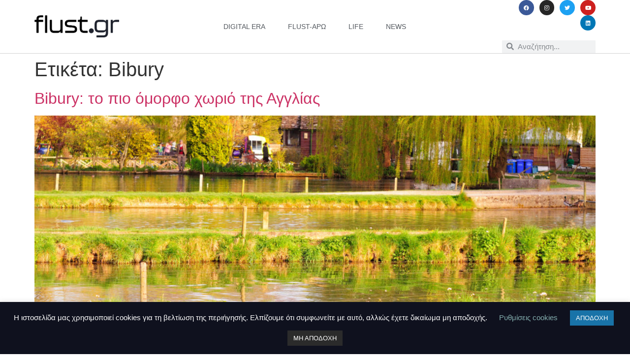

--- FILE ---
content_type: text/html; charset=UTF-8
request_url: https://www.flust.gr/tag/bibury/
body_size: 12363
content:
<!doctype html>
<html lang="el">
<head>
	<meta charset="UTF-8">
	<meta name="viewport" content="width=device-width, initial-scale=1">
	<link rel="profile" href="https://gmpg.org/xfn/11">
	<meta name='robots' content='index, follow, max-image-preview:large, max-snippet:-1, max-video-preview:-1' />
	<style>img:is([sizes="auto" i], [sizes^="auto," i]) { contain-intrinsic-size: 3000px 1500px }</style>
	
	<!-- This site is optimized with the Yoast SEO plugin v26.3 - https://yoast.com/wordpress/plugins/seo/ -->
	<title>Bibury Archives - flust.gr</title>
	<link rel="canonical" href="https://www.flust.gr/tag/bibury/" />
	<meta property="og:locale" content="el_GR" />
	<meta property="og:type" content="article" />
	<meta property="og:title" content="Bibury Archives - flust.gr" />
	<meta property="og:url" content="https://www.flust.gr/tag/bibury/" />
	<meta property="og:site_name" content="flust.gr" />
	<meta name="twitter:card" content="summary_large_image" />
	<script type="application/ld+json" class="yoast-schema-graph">{"@context":"https://schema.org","@graph":[{"@type":"CollectionPage","@id":"https://www.flust.gr/tag/bibury/","url":"https://www.flust.gr/tag/bibury/","name":"Bibury Archives - flust.gr","isPartOf":{"@id":"https://www.flust.gr/#website"},"primaryImageOfPage":{"@id":"https://www.flust.gr/tag/bibury/#primaryimage"},"image":{"@id":"https://www.flust.gr/tag/bibury/#primaryimage"},"thumbnailUrl":"https://www.flust.gr/wp-content/uploads/2014/09/o-BIBURY-900-3.jpg","breadcrumb":{"@id":"https://www.flust.gr/tag/bibury/#breadcrumb"},"inLanguage":"el"},{"@type":"ImageObject","inLanguage":"el","@id":"https://www.flust.gr/tag/bibury/#primaryimage","url":"https://www.flust.gr/wp-content/uploads/2014/09/o-BIBURY-900-3.jpg","contentUrl":"https://www.flust.gr/wp-content/uploads/2014/09/o-BIBURY-900-3.jpg","width":900,"height":597},{"@type":"BreadcrumbList","@id":"https://www.flust.gr/tag/bibury/#breadcrumb","itemListElement":[{"@type":"ListItem","position":1,"name":"Home","item":"https://www.flust.gr/"},{"@type":"ListItem","position":2,"name":"Bibury"}]},{"@type":"WebSite","@id":"https://www.flust.gr/#website","url":"https://www.flust.gr/","name":"flust.gr","description":"Σημασία στο περιεχόμενο και τη χρήσιμη πληροφορία","publisher":{"@id":"https://www.flust.gr/#organization"},"potentialAction":[{"@type":"SearchAction","target":{"@type":"EntryPoint","urlTemplate":"https://www.flust.gr/?s={search_term_string}"},"query-input":{"@type":"PropertyValueSpecification","valueRequired":true,"valueName":"search_term_string"}}],"inLanguage":"el"},{"@type":"Organization","@id":"https://www.flust.gr/#organization","name":"flust.gr","url":"https://www.flust.gr/","logo":{"@type":"ImageObject","inLanguage":"el","@id":"https://www.flust.gr/#/schema/logo/image/","url":"https://www.flust.gr/wp-content/uploads/2021/02/flustgr-logo.png","contentUrl":"https://www.flust.gr/wp-content/uploads/2021/02/flustgr-logo.png","width":800,"height":210,"caption":"flust.gr"},"image":{"@id":"https://www.flust.gr/#/schema/logo/image/"},"sameAs":["https://www.facebook.com/Flustgr"]}]}</script>
	<!-- / Yoast SEO plugin. -->


<link rel='dns-prefetch' href='//www.googletagmanager.com' />
<link rel='dns-prefetch' href='//stats.wp.com' />
<link rel="alternate" type="application/rss+xml" title="Ροή RSS &raquo; flust.gr" href="https://www.flust.gr/feed/" />
<link rel="alternate" type="application/rss+xml" title="Ροή Σχολίων &raquo; flust.gr" href="https://www.flust.gr/comments/feed/" />
<link rel="alternate" type="application/rss+xml" title="Ετικέτα ροής flust.gr &raquo; Bibury" href="https://www.flust.gr/tag/bibury/feed/" />
<style id='jetpack-sharing-buttons-style-inline-css'>
.jetpack-sharing-buttons__services-list{display:flex;flex-direction:row;flex-wrap:wrap;gap:0;list-style-type:none;margin:5px;padding:0}.jetpack-sharing-buttons__services-list.has-small-icon-size{font-size:12px}.jetpack-sharing-buttons__services-list.has-normal-icon-size{font-size:16px}.jetpack-sharing-buttons__services-list.has-large-icon-size{font-size:24px}.jetpack-sharing-buttons__services-list.has-huge-icon-size{font-size:36px}@media print{.jetpack-sharing-buttons__services-list{display:none!important}}.editor-styles-wrapper .wp-block-jetpack-sharing-buttons{gap:0;padding-inline-start:0}ul.jetpack-sharing-buttons__services-list.has-background{padding:1.25em 2.375em}
</style>
<style id='global-styles-inline-css'>
:root{--wp--preset--aspect-ratio--square: 1;--wp--preset--aspect-ratio--4-3: 4/3;--wp--preset--aspect-ratio--3-4: 3/4;--wp--preset--aspect-ratio--3-2: 3/2;--wp--preset--aspect-ratio--2-3: 2/3;--wp--preset--aspect-ratio--16-9: 16/9;--wp--preset--aspect-ratio--9-16: 9/16;--wp--preset--color--black: #000000;--wp--preset--color--cyan-bluish-gray: #abb8c3;--wp--preset--color--white: #ffffff;--wp--preset--color--pale-pink: #f78da7;--wp--preset--color--vivid-red: #cf2e2e;--wp--preset--color--luminous-vivid-orange: #ff6900;--wp--preset--color--luminous-vivid-amber: #fcb900;--wp--preset--color--light-green-cyan: #7bdcb5;--wp--preset--color--vivid-green-cyan: #00d084;--wp--preset--color--pale-cyan-blue: #8ed1fc;--wp--preset--color--vivid-cyan-blue: #0693e3;--wp--preset--color--vivid-purple: #9b51e0;--wp--preset--gradient--vivid-cyan-blue-to-vivid-purple: linear-gradient(135deg,rgba(6,147,227,1) 0%,rgb(155,81,224) 100%);--wp--preset--gradient--light-green-cyan-to-vivid-green-cyan: linear-gradient(135deg,rgb(122,220,180) 0%,rgb(0,208,130) 100%);--wp--preset--gradient--luminous-vivid-amber-to-luminous-vivid-orange: linear-gradient(135deg,rgba(252,185,0,1) 0%,rgba(255,105,0,1) 100%);--wp--preset--gradient--luminous-vivid-orange-to-vivid-red: linear-gradient(135deg,rgba(255,105,0,1) 0%,rgb(207,46,46) 100%);--wp--preset--gradient--very-light-gray-to-cyan-bluish-gray: linear-gradient(135deg,rgb(238,238,238) 0%,rgb(169,184,195) 100%);--wp--preset--gradient--cool-to-warm-spectrum: linear-gradient(135deg,rgb(74,234,220) 0%,rgb(151,120,209) 20%,rgb(207,42,186) 40%,rgb(238,44,130) 60%,rgb(251,105,98) 80%,rgb(254,248,76) 100%);--wp--preset--gradient--blush-light-purple: linear-gradient(135deg,rgb(255,206,236) 0%,rgb(152,150,240) 100%);--wp--preset--gradient--blush-bordeaux: linear-gradient(135deg,rgb(254,205,165) 0%,rgb(254,45,45) 50%,rgb(107,0,62) 100%);--wp--preset--gradient--luminous-dusk: linear-gradient(135deg,rgb(255,203,112) 0%,rgb(199,81,192) 50%,rgb(65,88,208) 100%);--wp--preset--gradient--pale-ocean: linear-gradient(135deg,rgb(255,245,203) 0%,rgb(182,227,212) 50%,rgb(51,167,181) 100%);--wp--preset--gradient--electric-grass: linear-gradient(135deg,rgb(202,248,128) 0%,rgb(113,206,126) 100%);--wp--preset--gradient--midnight: linear-gradient(135deg,rgb(2,3,129) 0%,rgb(40,116,252) 100%);--wp--preset--font-size--small: 13px;--wp--preset--font-size--medium: 20px;--wp--preset--font-size--large: 36px;--wp--preset--font-size--x-large: 42px;--wp--preset--spacing--20: 0.44rem;--wp--preset--spacing--30: 0.67rem;--wp--preset--spacing--40: 1rem;--wp--preset--spacing--50: 1.5rem;--wp--preset--spacing--60: 2.25rem;--wp--preset--spacing--70: 3.38rem;--wp--preset--spacing--80: 5.06rem;--wp--preset--shadow--natural: 6px 6px 9px rgba(0, 0, 0, 0.2);--wp--preset--shadow--deep: 12px 12px 50px rgba(0, 0, 0, 0.4);--wp--preset--shadow--sharp: 6px 6px 0px rgba(0, 0, 0, 0.2);--wp--preset--shadow--outlined: 6px 6px 0px -3px rgba(255, 255, 255, 1), 6px 6px rgba(0, 0, 0, 1);--wp--preset--shadow--crisp: 6px 6px 0px rgba(0, 0, 0, 1);}:root { --wp--style--global--content-size: 800px;--wp--style--global--wide-size: 1200px; }:where(body) { margin: 0; }.wp-site-blocks > .alignleft { float: left; margin-right: 2em; }.wp-site-blocks > .alignright { float: right; margin-left: 2em; }.wp-site-blocks > .aligncenter { justify-content: center; margin-left: auto; margin-right: auto; }:where(.wp-site-blocks) > * { margin-block-start: 24px; margin-block-end: 0; }:where(.wp-site-blocks) > :first-child { margin-block-start: 0; }:where(.wp-site-blocks) > :last-child { margin-block-end: 0; }:root { --wp--style--block-gap: 24px; }:root :where(.is-layout-flow) > :first-child{margin-block-start: 0;}:root :where(.is-layout-flow) > :last-child{margin-block-end: 0;}:root :where(.is-layout-flow) > *{margin-block-start: 24px;margin-block-end: 0;}:root :where(.is-layout-constrained) > :first-child{margin-block-start: 0;}:root :where(.is-layout-constrained) > :last-child{margin-block-end: 0;}:root :where(.is-layout-constrained) > *{margin-block-start: 24px;margin-block-end: 0;}:root :where(.is-layout-flex){gap: 24px;}:root :where(.is-layout-grid){gap: 24px;}.is-layout-flow > .alignleft{float: left;margin-inline-start: 0;margin-inline-end: 2em;}.is-layout-flow > .alignright{float: right;margin-inline-start: 2em;margin-inline-end: 0;}.is-layout-flow > .aligncenter{margin-left: auto !important;margin-right: auto !important;}.is-layout-constrained > .alignleft{float: left;margin-inline-start: 0;margin-inline-end: 2em;}.is-layout-constrained > .alignright{float: right;margin-inline-start: 2em;margin-inline-end: 0;}.is-layout-constrained > .aligncenter{margin-left: auto !important;margin-right: auto !important;}.is-layout-constrained > :where(:not(.alignleft):not(.alignright):not(.alignfull)){max-width: var(--wp--style--global--content-size);margin-left: auto !important;margin-right: auto !important;}.is-layout-constrained > .alignwide{max-width: var(--wp--style--global--wide-size);}body .is-layout-flex{display: flex;}.is-layout-flex{flex-wrap: wrap;align-items: center;}.is-layout-flex > :is(*, div){margin: 0;}body .is-layout-grid{display: grid;}.is-layout-grid > :is(*, div){margin: 0;}body{padding-top: 0px;padding-right: 0px;padding-bottom: 0px;padding-left: 0px;}a:where(:not(.wp-element-button)){text-decoration: underline;}:root :where(.wp-element-button, .wp-block-button__link){background-color: #32373c;border-width: 0;color: #fff;font-family: inherit;font-size: inherit;line-height: inherit;padding: calc(0.667em + 2px) calc(1.333em + 2px);text-decoration: none;}.has-black-color{color: var(--wp--preset--color--black) !important;}.has-cyan-bluish-gray-color{color: var(--wp--preset--color--cyan-bluish-gray) !important;}.has-white-color{color: var(--wp--preset--color--white) !important;}.has-pale-pink-color{color: var(--wp--preset--color--pale-pink) !important;}.has-vivid-red-color{color: var(--wp--preset--color--vivid-red) !important;}.has-luminous-vivid-orange-color{color: var(--wp--preset--color--luminous-vivid-orange) !important;}.has-luminous-vivid-amber-color{color: var(--wp--preset--color--luminous-vivid-amber) !important;}.has-light-green-cyan-color{color: var(--wp--preset--color--light-green-cyan) !important;}.has-vivid-green-cyan-color{color: var(--wp--preset--color--vivid-green-cyan) !important;}.has-pale-cyan-blue-color{color: var(--wp--preset--color--pale-cyan-blue) !important;}.has-vivid-cyan-blue-color{color: var(--wp--preset--color--vivid-cyan-blue) !important;}.has-vivid-purple-color{color: var(--wp--preset--color--vivid-purple) !important;}.has-black-background-color{background-color: var(--wp--preset--color--black) !important;}.has-cyan-bluish-gray-background-color{background-color: var(--wp--preset--color--cyan-bluish-gray) !important;}.has-white-background-color{background-color: var(--wp--preset--color--white) !important;}.has-pale-pink-background-color{background-color: var(--wp--preset--color--pale-pink) !important;}.has-vivid-red-background-color{background-color: var(--wp--preset--color--vivid-red) !important;}.has-luminous-vivid-orange-background-color{background-color: var(--wp--preset--color--luminous-vivid-orange) !important;}.has-luminous-vivid-amber-background-color{background-color: var(--wp--preset--color--luminous-vivid-amber) !important;}.has-light-green-cyan-background-color{background-color: var(--wp--preset--color--light-green-cyan) !important;}.has-vivid-green-cyan-background-color{background-color: var(--wp--preset--color--vivid-green-cyan) !important;}.has-pale-cyan-blue-background-color{background-color: var(--wp--preset--color--pale-cyan-blue) !important;}.has-vivid-cyan-blue-background-color{background-color: var(--wp--preset--color--vivid-cyan-blue) !important;}.has-vivid-purple-background-color{background-color: var(--wp--preset--color--vivid-purple) !important;}.has-black-border-color{border-color: var(--wp--preset--color--black) !important;}.has-cyan-bluish-gray-border-color{border-color: var(--wp--preset--color--cyan-bluish-gray) !important;}.has-white-border-color{border-color: var(--wp--preset--color--white) !important;}.has-pale-pink-border-color{border-color: var(--wp--preset--color--pale-pink) !important;}.has-vivid-red-border-color{border-color: var(--wp--preset--color--vivid-red) !important;}.has-luminous-vivid-orange-border-color{border-color: var(--wp--preset--color--luminous-vivid-orange) !important;}.has-luminous-vivid-amber-border-color{border-color: var(--wp--preset--color--luminous-vivid-amber) !important;}.has-light-green-cyan-border-color{border-color: var(--wp--preset--color--light-green-cyan) !important;}.has-vivid-green-cyan-border-color{border-color: var(--wp--preset--color--vivid-green-cyan) !important;}.has-pale-cyan-blue-border-color{border-color: var(--wp--preset--color--pale-cyan-blue) !important;}.has-vivid-cyan-blue-border-color{border-color: var(--wp--preset--color--vivid-cyan-blue) !important;}.has-vivid-purple-border-color{border-color: var(--wp--preset--color--vivid-purple) !important;}.has-vivid-cyan-blue-to-vivid-purple-gradient-background{background: var(--wp--preset--gradient--vivid-cyan-blue-to-vivid-purple) !important;}.has-light-green-cyan-to-vivid-green-cyan-gradient-background{background: var(--wp--preset--gradient--light-green-cyan-to-vivid-green-cyan) !important;}.has-luminous-vivid-amber-to-luminous-vivid-orange-gradient-background{background: var(--wp--preset--gradient--luminous-vivid-amber-to-luminous-vivid-orange) !important;}.has-luminous-vivid-orange-to-vivid-red-gradient-background{background: var(--wp--preset--gradient--luminous-vivid-orange-to-vivid-red) !important;}.has-very-light-gray-to-cyan-bluish-gray-gradient-background{background: var(--wp--preset--gradient--very-light-gray-to-cyan-bluish-gray) !important;}.has-cool-to-warm-spectrum-gradient-background{background: var(--wp--preset--gradient--cool-to-warm-spectrum) !important;}.has-blush-light-purple-gradient-background{background: var(--wp--preset--gradient--blush-light-purple) !important;}.has-blush-bordeaux-gradient-background{background: var(--wp--preset--gradient--blush-bordeaux) !important;}.has-luminous-dusk-gradient-background{background: var(--wp--preset--gradient--luminous-dusk) !important;}.has-pale-ocean-gradient-background{background: var(--wp--preset--gradient--pale-ocean) !important;}.has-electric-grass-gradient-background{background: var(--wp--preset--gradient--electric-grass) !important;}.has-midnight-gradient-background{background: var(--wp--preset--gradient--midnight) !important;}.has-small-font-size{font-size: var(--wp--preset--font-size--small) !important;}.has-medium-font-size{font-size: var(--wp--preset--font-size--medium) !important;}.has-large-font-size{font-size: var(--wp--preset--font-size--large) !important;}.has-x-large-font-size{font-size: var(--wp--preset--font-size--x-large) !important;}
:root :where(.wp-block-pullquote){font-size: 1.5em;line-height: 1.6;}
</style>
<link rel='stylesheet' id='wpo_min-header-0-css' href='https://www.flust.gr/wp-content/cache/wpo-minify/1767961688/assets/wpo-minify-header-460cde39.min.css' media='all' />
<script id="wpo_min-header-0-js-extra">
var Cli_Data = {"nn_cookie_ids":[],"cookielist":[],"non_necessary_cookies":[],"ccpaEnabled":"","ccpaRegionBased":"","ccpaBarEnabled":"","strictlyEnabled":["necessary","obligatoire"],"ccpaType":"gdpr","js_blocking":"","custom_integration":"","triggerDomRefresh":"","secure_cookies":""};
var cli_cookiebar_settings = {"animate_speed_hide":"500","animate_speed_show":"500","background":"#0f111e","border":"#b1a6a6c2","border_on":"","button_1_button_colour":"#1973a8","button_1_button_hover":"#145c86","button_1_link_colour":"#fff","button_1_as_button":"1","button_1_new_win":"","button_2_button_colour":"#333","button_2_button_hover":"#292929","button_2_link_colour":"#444","button_2_as_button":"","button_2_hidebar":"","button_3_button_colour":"#2b2b2b","button_3_button_hover":"#222222","button_3_link_colour":"#fff","button_3_as_button":"1","button_3_new_win":"","button_4_button_colour":"#000","button_4_button_hover":"#000000","button_4_link_colour":"#85afaf","button_4_as_button":"","button_7_button_colour":"#61a229","button_7_button_hover":"#4e8221","button_7_link_colour":"#fff","button_7_as_button":"1","button_7_new_win":"","font_family":"inherit","header_fix":"","notify_animate_hide":"1","notify_animate_show":"","notify_div_id":"#cookie-law-info-bar","notify_position_horizontal":"right","notify_position_vertical":"bottom","scroll_close":"","scroll_close_reload":"","accept_close_reload":"","reject_close_reload":"","showagain_tab":"1","showagain_background":"#fff","showagain_border":"#000","showagain_div_id":"#cookie-law-info-again","showagain_x_position":"100px","text":"#ffffff","show_once_yn":"","show_once":"10000","logging_on":"","as_popup":"","popup_overlay":"1","bar_heading_text":"","cookie_bar_as":"banner","popup_showagain_position":"bottom-right","widget_position":"left"};
var log_object = {"ajax_url":"https:\/\/www.flust.gr\/wp-admin\/admin-ajax.php"};
</script>
<script src="https://www.flust.gr/wp-content/cache/wpo-minify/1767961688/assets/wpo-minify-header-0f6c21ec.min.js" id="wpo_min-header-0-js"></script>

<!-- Google tag (gtag.js) snippet added by Site Kit -->
<!-- Google Analytics snippet added by Site Kit -->
<script src="https://www.googletagmanager.com/gtag/js?id=GT-NNSD97D" id="google_gtagjs-js" async></script>
<script id="google_gtagjs-js-after">
window.dataLayer = window.dataLayer || [];function gtag(){dataLayer.push(arguments);}
gtag("set","linker",{"domains":["www.flust.gr"]});
gtag("js", new Date());
gtag("set", "developer_id.dZTNiMT", true);
gtag("config", "GT-NNSD97D");
</script>
<link rel="https://api.w.org/" href="https://www.flust.gr/wp-json/" /><link rel="alternate" title="JSON" type="application/json" href="https://www.flust.gr/wp-json/wp/v2/tags/4183" /><meta name="generator" content="Site Kit by Google 1.165.0" />	<style>img#wpstats{display:none}</style>
		<meta name="generator" content="Elementor 3.33.0; features: additional_custom_breakpoints; settings: css_print_method-internal, google_font-enabled, font_display-auto">
			<style>
				.e-con.e-parent:nth-of-type(n+4):not(.e-lazyloaded):not(.e-no-lazyload),
				.e-con.e-parent:nth-of-type(n+4):not(.e-lazyloaded):not(.e-no-lazyload) * {
					background-image: none !important;
				}
				@media screen and (max-height: 1024px) {
					.e-con.e-parent:nth-of-type(n+3):not(.e-lazyloaded):not(.e-no-lazyload),
					.e-con.e-parent:nth-of-type(n+3):not(.e-lazyloaded):not(.e-no-lazyload) * {
						background-image: none !important;
					}
				}
				@media screen and (max-height: 640px) {
					.e-con.e-parent:nth-of-type(n+2):not(.e-lazyloaded):not(.e-no-lazyload),
					.e-con.e-parent:nth-of-type(n+2):not(.e-lazyloaded):not(.e-no-lazyload) * {
						background-image: none !important;
					}
				}
			</style>
					<style id="wp-custom-css">
			blockquote {
	  border-left: 5px solid #0065C3;
		padding-left: 30px;
		margin-inline-start: 0px;
    margin-inline-end: 0px;
}		</style>
		</head>
<body data-rsssl=1 class="archive tag tag-bibury tag-4183 wp-custom-logo wp-embed-responsive wp-theme-hello-elementor hello-elementor-default elementor-default elementor-kit-28799">


<a class="skip-link screen-reader-text" href="#content">Μετάβαση στο περιεχόμενο</a>

		<header data-elementor-type="header" data-elementor-id="30026" class="elementor elementor-30026 elementor-location-header" data-elementor-post-type="elementor_library">
					<header class="elementor-section elementor-top-section elementor-element elementor-element-2b5df435 elementor-section-content-middle elementor-section-boxed elementor-section-height-default elementor-section-height-default" data-id="2b5df435" data-element_type="section" data-settings="{&quot;background_background&quot;:&quot;classic&quot;,&quot;sticky&quot;:&quot;top&quot;,&quot;sticky_on&quot;:[&quot;desktop&quot;,&quot;tablet&quot;,&quot;mobile&quot;],&quot;sticky_offset&quot;:0,&quot;sticky_effects_offset&quot;:0,&quot;sticky_anchor_link_offset&quot;:0}">
							<div class="elementor-background-overlay"></div>
							<div class="elementor-container elementor-column-gap-no">
					<div class="elementor-column elementor-col-16 elementor-top-column elementor-element elementor-element-50f2eb10" data-id="50f2eb10" data-element_type="column">
			<div class="elementor-widget-wrap elementor-element-populated">
						<div class="elementor-element elementor-element-731d3946 elementor-widget elementor-widget-theme-site-logo elementor-widget-image" data-id="731d3946" data-element_type="widget" data-widget_type="theme-site-logo.default">
				<div class="elementor-widget-container">
											<a href="https://www.flust.gr">
			<img fetchpriority="high" width="800" height="210" src="https://www.flust.gr/wp-content/uploads/2021/02/flustgr-logo.png.webp" class="attachment-full size-full wp-image-30029" alt="" srcset="https://www.flust.gr/wp-content/uploads/2021/02/flustgr-logo.png.webp 800w, https://www.flust.gr/wp-content/uploads/2021/02/flustgr-logo-300x79.png.webp 300w, https://www.flust.gr/wp-content/uploads/2021/02/flustgr-logo-768x202.png.webp 768w" sizes="(max-width: 800px) 100vw, 800px" />				</a>
											</div>
				</div>
					</div>
		</div>
				<div class="elementor-column elementor-col-66 elementor-top-column elementor-element elementor-element-1249c33b" data-id="1249c33b" data-element_type="column">
			<div class="elementor-widget-wrap elementor-element-populated">
						<div class="elementor-element elementor-element-5b8562e0 elementor-nav-menu__align-center elementor-nav-menu--stretch elementor-widget__width-initial elementor-nav-menu--dropdown-tablet elementor-nav-menu__text-align-aside elementor-nav-menu--toggle elementor-nav-menu--burger elementor-widget elementor-widget-nav-menu" data-id="5b8562e0" data-element_type="widget" data-settings="{&quot;full_width&quot;:&quot;stretch&quot;,&quot;layout&quot;:&quot;horizontal&quot;,&quot;submenu_icon&quot;:{&quot;value&quot;:&quot;&lt;i class=\&quot;fas fa-caret-down\&quot; aria-hidden=\&quot;true\&quot;&gt;&lt;\/i&gt;&quot;,&quot;library&quot;:&quot;fa-solid&quot;},&quot;toggle&quot;:&quot;burger&quot;}" data-widget_type="nav-menu.default">
				<div class="elementor-widget-container">
								<nav aria-label="Menu" class="elementor-nav-menu--main elementor-nav-menu__container elementor-nav-menu--layout-horizontal e--pointer-underline e--animation-slide">
				<ul id="menu-1-5b8562e0" class="elementor-nav-menu"><li class="menu-item menu-item-type-taxonomy menu-item-object-category menu-item-30091"><a href="https://www.flust.gr/category/digital-era/" class="elementor-item">digital era</a></li>
<li class="menu-item menu-item-type-taxonomy menu-item-object-category menu-item-30092"><a href="https://www.flust.gr/category/flust-aro/" class="elementor-item">flust-άρω</a></li>
<li class="menu-item menu-item-type-taxonomy menu-item-object-category menu-item-30093"><a href="https://www.flust.gr/category/life/" class="elementor-item">life</a></li>
<li class="menu-item menu-item-type-taxonomy menu-item-object-category menu-item-30094"><a href="https://www.flust.gr/category/enimerosi/" class="elementor-item">news</a></li>
</ul>			</nav>
					<div class="elementor-menu-toggle" role="button" tabindex="0" aria-label="Menu Toggle" aria-expanded="false">
			<i aria-hidden="true" role="presentation" class="elementor-menu-toggle__icon--open eicon-menu-bar"></i><i aria-hidden="true" role="presentation" class="elementor-menu-toggle__icon--close eicon-close"></i>		</div>
					<nav class="elementor-nav-menu--dropdown elementor-nav-menu__container" aria-hidden="true">
				<ul id="menu-2-5b8562e0" class="elementor-nav-menu"><li class="menu-item menu-item-type-taxonomy menu-item-object-category menu-item-30091"><a href="https://www.flust.gr/category/digital-era/" class="elementor-item" tabindex="-1">digital era</a></li>
<li class="menu-item menu-item-type-taxonomy menu-item-object-category menu-item-30092"><a href="https://www.flust.gr/category/flust-aro/" class="elementor-item" tabindex="-1">flust-άρω</a></li>
<li class="menu-item menu-item-type-taxonomy menu-item-object-category menu-item-30093"><a href="https://www.flust.gr/category/life/" class="elementor-item" tabindex="-1">life</a></li>
<li class="menu-item menu-item-type-taxonomy menu-item-object-category menu-item-30094"><a href="https://www.flust.gr/category/enimerosi/" class="elementor-item" tabindex="-1">news</a></li>
</ul>			</nav>
						</div>
				</div>
					</div>
		</div>
				<div class="elementor-column elementor-col-16 elementor-top-column elementor-element elementor-element-4a2ea233" data-id="4a2ea233" data-element_type="column">
			<div class="elementor-widget-wrap elementor-element-populated">
						<div class="elementor-element elementor-element-34788224 elementor-shape-circle e-grid-align-right e-grid-align-tablet-right e-grid-align-mobile-center elementor-hidden-phone elementor-grid-0 elementor-widget elementor-widget-social-icons" data-id="34788224" data-element_type="widget" data-widget_type="social-icons.default">
				<div class="elementor-widget-container">
							<div class="elementor-social-icons-wrapper elementor-grid" role="list">
							<span class="elementor-grid-item" role="listitem">
					<a class="elementor-icon elementor-social-icon elementor-social-icon-facebook elementor-repeater-item-d4e6110" href="https://www.facebook.com/flustgr" target="_blank">
						<span class="elementor-screen-only">Facebook</span>
						<i aria-hidden="true" class="fab fa-facebook"></i>					</a>
				</span>
							<span class="elementor-grid-item" role="listitem">
					<a class="elementor-icon elementor-social-icon elementor-social-icon-instagram elementor-repeater-item-c58d333" href="https://www.instagram.com/Flustgr" target="_blank">
						<span class="elementor-screen-only">Instagram</span>
						<i aria-hidden="true" class="fab fa-instagram"></i>					</a>
				</span>
							<span class="elementor-grid-item" role="listitem">
					<a class="elementor-icon elementor-social-icon elementor-social-icon-twitter elementor-repeater-item-022bbc9" href="https://www.twitter.com/flustgr" target="_blank">
						<span class="elementor-screen-only">Twitter</span>
						<i aria-hidden="true" class="fab fa-twitter"></i>					</a>
				</span>
							<span class="elementor-grid-item" role="listitem">
					<a class="elementor-icon elementor-social-icon elementor-social-icon-youtube elementor-repeater-item-5a7d2c7" href="https://www.youtube.com/@flustgr/" target="_blank">
						<span class="elementor-screen-only">Youtube</span>
						<i aria-hidden="true" class="fab fa-youtube"></i>					</a>
				</span>
							<span class="elementor-grid-item" role="listitem">
					<a class="elementor-icon elementor-social-icon elementor-social-icon-linkedin elementor-repeater-item-a93417a" href="https://www.linkedin.com/company/flustgr" target="_blank">
						<span class="elementor-screen-only">Linkedin</span>
						<i aria-hidden="true" class="fab fa-linkedin"></i>					</a>
				</span>
					</div>
						</div>
				</div>
				<div class="elementor-element elementor-element-b484d9c elementor-search-form--skin-minimal elementor-widget elementor-widget-search-form" data-id="b484d9c" data-element_type="widget" data-settings="{&quot;skin&quot;:&quot;minimal&quot;}" data-widget_type="search-form.default">
				<div class="elementor-widget-container">
							<search role="search">
			<form class="elementor-search-form" action="https://www.flust.gr" method="get">
												<div class="elementor-search-form__container">
					<label class="elementor-screen-only" for="elementor-search-form-b484d9c">Search</label>

											<div class="elementor-search-form__icon">
							<i aria-hidden="true" class="fas fa-search"></i>							<span class="elementor-screen-only">Search</span>
						</div>
					
					<input id="elementor-search-form-b484d9c" placeholder="Αναζήτηση..." class="elementor-search-form__input" type="search" name="s" value="">
					
					
									</div>
			</form>
		</search>
						</div>
				</div>
					</div>
		</div>
					</div>
		</header>
				</header>
		<main id="content" class="site-main">

			<div class="page-header">
			<h1 class="entry-title">Ετικέτα: <span>Bibury</span></h1>		</div>
	
	<div class="page-content">
					<article class="post">
				<h2 class="entry-title"><a href="https://www.flust.gr/bibury-to-pio-omorfo-chorio-tis-agglias/">Bibury: το πιο όμορφο χωριό της Αγγλίας</a></h2><a href="https://www.flust.gr/bibury-to-pio-omorfo-chorio-tis-agglias/"><img width="800" height="531" src="https://www.flust.gr/wp-content/uploads/2014/09/o-BIBURY-900-3.jpg" class="attachment-large size-large wp-post-image" alt="" decoding="async" srcset="https://www.flust.gr/wp-content/uploads/2014/09/o-BIBURY-900-3.jpg 900w, https://www.flust.gr/wp-content/uploads/2014/09/o-BIBURY-900-3-300x199.jpg 300w, https://www.flust.gr/wp-content/uploads/2014/09/o-BIBURY-900-3-190x126.jpg 190w, https://www.flust.gr/wp-content/uploads/2014/09/o-BIBURY-900-3-410x271.jpg 410w, https://www.flust.gr/wp-content/uploads/2014/09/o-BIBURY-900-3-215x142.jpg 215w, https://www.flust.gr/wp-content/uploads/2014/09/o-BIBURY-900-3-290x192.jpg 290w, https://www.flust.gr/wp-content/uploads/2014/09/o-BIBURY-900-3-450x298.jpg 450w, https://www.flust.gr/wp-content/uploads/2014/09/o-BIBURY-900-3-630x417.jpg 630w, https://www.flust.gr/wp-content/uploads/2014/09/o-BIBURY-900-3-59x39.jpg 59w" sizes="(max-width: 800px) 100vw, 800px" /></a><p>Για όσους και περισσότερο για όσες έχουν δει τις ταινίες &#8220;Το ημερολόγιο της Bridget Jones&#8221; θα θυμούνται εκείνο το πολύ γραφικό χωριό όπου υπήρχαν αρκετές σκηνές της ταινίας στην Αγγλική εξοχή, στο Bibury. Ένα χωριό που μοιάζει σαν πίνακα ζωγραφικής και θεωρείται το ομορφότερο χωριό της Αγγλίας. Δημοφιλής προορισμός και ιδιαίτερα το Φθινόπωρο, όπου τα [&hellip;]</p>
			</article>
			</div>

	
</main>
		<footer data-elementor-type="footer" data-elementor-id="30040" class="elementor elementor-30040 elementor-location-footer" data-elementor-post-type="elementor_library">
					<section class="elementor-section elementor-top-section elementor-element elementor-element-a486e73 elementor-hidden-mobile elementor-section-boxed elementor-section-height-default elementor-section-height-default" data-id="a486e73" data-element_type="section">
						<div class="elementor-container elementor-column-gap-default">
					<div class="elementor-column elementor-col-100 elementor-top-column elementor-element elementor-element-df4d040" data-id="df4d040" data-element_type="column">
			<div class="elementor-widget-wrap elementor-element-populated">
						<div class="elementor-element elementor-element-daed043 elementor-widget__width-inherit elementor-widget elementor-widget-html" data-id="daed043" data-element_type="widget" data-widget_type="html.default">
				<div class="elementor-widget-container">
					<script type="text/javascript" src="//go.linkwi.se/delivery/js/crl.js"></script>
<script type="text/javascript">
LinkwiseCreative.rotator(5874, 11546, "_blank", "0");
</script>
<noscript>
    <iframe id="lkws_66859faeb83de" name="lkws_66859faeb83de" src="//go.linkwi.se/delivery/ri.php?r=5874&amp;a=11546&amp;target=_blank&amp;" style="width:728px;height:90px" scrolling="no" frameborder="0"></iframe>
</noscript>
				</div>
				</div>
					</div>
		</div>
					</div>
		</section>
				<section class="elementor-section elementor-top-section elementor-element elementor-element-44d09f3 elementor-hidden-desktop elementor-hidden-tablet elementor-section-boxed elementor-section-height-default elementor-section-height-default" data-id="44d09f3" data-element_type="section">
						<div class="elementor-container elementor-column-gap-default">
					<div class="elementor-column elementor-col-100 elementor-top-column elementor-element elementor-element-30c23dc" data-id="30c23dc" data-element_type="column">
			<div class="elementor-widget-wrap elementor-element-populated">
						<div class="elementor-element elementor-element-5b4ce85 elementor-widget__width-inherit elementor-widget elementor-widget-html" data-id="5b4ce85" data-element_type="widget" data-widget_type="html.default">
				<div class="elementor-widget-container">
					<script type="text/javascript" src="//go.linkwi.se/delivery/js/crl.js"></script>
<script type="text/javascript">
LinkwiseCreative.rotator(5875, 11546, "_blank", "0");
</script>
<noscript>
    <iframe id="lkws_6685a0fe5a6a7" name="lkws_6685a0fe5a6a7" src="//go.linkwi.se/delivery/ri.php?r=5875&amp;a=11546&amp;target=_blank&amp;" style="width:468px;height:60px" scrolling="no" frameborder="0"></iframe>
</noscript>
				</div>
				</div>
					</div>
		</div>
					</div>
		</section>
				<section class="elementor-section elementor-top-section elementor-element elementor-element-69ff9dfe elementor-section-boxed elementor-section-height-default elementor-section-height-default" data-id="69ff9dfe" data-element_type="section" data-settings="{&quot;background_background&quot;:&quot;classic&quot;}">
						<div class="elementor-container elementor-column-gap-default">
					<div class="elementor-column elementor-col-20 elementor-top-column elementor-element elementor-element-55df72ac" data-id="55df72ac" data-element_type="column">
			<div class="elementor-widget-wrap elementor-element-populated">
						<div class="elementor-element elementor-element-d8d7aeb elementor-widget elementor-widget-image" data-id="d8d7aeb" data-element_type="widget" data-widget_type="image.default">
				<div class="elementor-widget-container">
															<img src="https://www.flust.gr/wp-content/uploads/elementor/thumbs/flustgr-logo_white-qr1fc3pma2eeqc48grzx1vosvckepxbljozr4m5ukg.png" title="flustgr-logo_white" alt="flustgr-logo_white" loading="lazy" />															</div>
				</div>
				<div class="elementor-element elementor-element-1a43df74 elementor-tablet-align-left elementor-hidden-tablet elementor-icon-list--layout-traditional elementor-list-item-link-full_width elementor-widget elementor-widget-icon-list" data-id="1a43df74" data-element_type="widget" data-widget_type="icon-list.default">
				<div class="elementor-widget-container">
							<ul class="elementor-icon-list-items">
							<li class="elementor-icon-list-item">
											<span class="elementor-icon-list-icon">
																<i class="fa fa-phone" aria-hidden="true"></i>
													</span>
										<span class="elementor-icon-list-text">+30 6946234481</span>
									</li>
								<li class="elementor-icon-list-item">
											<a href="mailto:sales@flust.gr">

												<span class="elementor-icon-list-icon">
																<i class="fa fa-envelope" aria-hidden="true"></i>
													</span>
										<span class="elementor-icon-list-text">katerina@flust.gr</span>
											</a>
									</li>
						</ul>
						</div>
				</div>
					</div>
		</div>
				<div class="elementor-column elementor-col-20 elementor-top-column elementor-element elementor-element-47840ece" data-id="47840ece" data-element_type="column">
			<div class="elementor-widget-wrap elementor-element-populated">
						<div class="elementor-element elementor-element-36aee37e elementor-widget elementor-widget-heading" data-id="36aee37e" data-element_type="widget" data-widget_type="heading.default">
				<div class="elementor-widget-container">
					<h4 class="elementor-heading-title elementor-size-default">Περιεχομενο</h4>				</div>
				</div>
				<div class="elementor-element elementor-element-5fd47f55 elementor-icon-list--layout-traditional elementor-list-item-link-full_width elementor-widget elementor-widget-icon-list" data-id="5fd47f55" data-element_type="widget" data-widget_type="icon-list.default">
				<div class="elementor-widget-container">
							<ul class="elementor-icon-list-items">
							<li class="elementor-icon-list-item">
											<a href="https://www.flust.gr/category/digital-era/">

											<span class="elementor-icon-list-text">Digital Era</span>
											</a>
									</li>
								<li class="elementor-icon-list-item">
											<a href="https://www.flust.gr/category/flust-aro">

											<span class="elementor-icon-list-text">Flust-άρω</span>
											</a>
									</li>
								<li class="elementor-icon-list-item">
											<a href="https://www.flust.gr/category/life/">

											<span class="elementor-icon-list-text">Life</span>
											</a>
									</li>
								<li class="elementor-icon-list-item">
											<a href="https://www.flust.gr/category/enimerosi/">

											<span class="elementor-icon-list-text">News</span>
											</a>
									</li>
								<li class="elementor-icon-list-item">
										<span class="elementor-icon-list-text">Επικοινωνία</span>
									</li>
						</ul>
						</div>
				</div>
					</div>
		</div>
				<div class="elementor-column elementor-col-20 elementor-top-column elementor-element elementor-element-28e5bac0" data-id="28e5bac0" data-element_type="column">
			<div class="elementor-widget-wrap elementor-element-populated">
						<div class="elementor-element elementor-element-75ac852e elementor-widget elementor-widget-heading" data-id="75ac852e" data-element_type="widget" data-widget_type="heading.default">
				<div class="elementor-widget-container">
					<h4 class="elementor-heading-title elementor-size-default">Connect with us</h4>				</div>
				</div>
				<div class="elementor-element elementor-element-402c68b5 elementor-icon-list--layout-traditional elementor-list-item-link-full_width elementor-widget elementor-widget-icon-list" data-id="402c68b5" data-element_type="widget" data-widget_type="icon-list.default">
				<div class="elementor-widget-container">
							<ul class="elementor-icon-list-items">
							<li class="elementor-icon-list-item">
											<a href="https://www.facebook.com/flustgr">

											<span class="elementor-icon-list-text">Facebook</span>
											</a>
									</li>
								<li class="elementor-icon-list-item">
											<a href="https://www.instagram.com/flustgr">

											<span class="elementor-icon-list-text">Instagram</span>
											</a>
									</li>
								<li class="elementor-icon-list-item">
											<a href="https://www.twitter.com/flustgr">

											<span class="elementor-icon-list-text">Twitter</span>
											</a>
									</li>
								<li class="elementor-icon-list-item">
											<a href="https://www.linkedin.com/company/flustgr">

											<span class="elementor-icon-list-text">LinkedIn</span>
											</a>
									</li>
								<li class="elementor-icon-list-item">
											<a href="https://www.youtube.com/@flustgr/">

											<span class="elementor-icon-list-text">YouTube</span>
											</a>
									</li>
						</ul>
						</div>
				</div>
					</div>
		</div>
				<div class="elementor-column elementor-col-20 elementor-top-column elementor-element elementor-element-634b3b43" data-id="634b3b43" data-element_type="column">
			<div class="elementor-widget-wrap elementor-element-populated">
						<div class="elementor-element elementor-element-72cad670 elementor-widget elementor-widget-heading" data-id="72cad670" data-element_type="widget" data-widget_type="heading.default">
				<div class="elementor-widget-container">
					<h4 class="elementor-heading-title elementor-size-default">Πολιτικεσ</h4>				</div>
				</div>
				<div class="elementor-element elementor-element-75ba8f5 elementor-icon-list--layout-traditional elementor-list-item-link-full_width elementor-widget elementor-widget-icon-list" data-id="75ba8f5" data-element_type="widget" data-widget_type="icon-list.default">
				<div class="elementor-widget-container">
							<ul class="elementor-icon-list-items">
							<li class="elementor-icon-list-item">
										<span class="elementor-icon-list-text">Πολιτική Απορρήτου</span>
									</li>
						</ul>
						</div>
				</div>
					</div>
		</div>
				<div class="elementor-column elementor-col-20 elementor-top-column elementor-element elementor-element-1677785" data-id="1677785" data-element_type="column">
			<div class="elementor-widget-wrap elementor-element-populated">
						<div class="elementor-element elementor-element-7ff8c592 elementor-widget elementor-widget-heading" data-id="7ff8c592" data-element_type="widget" data-widget_type="heading.default">
				<div class="elementor-widget-container">
					<h4 class="elementor-heading-title elementor-size-default">Ενημερωθείτε στο email σας</h4>				</div>
				</div>
				<div class="elementor-element elementor-element-7c7f4b7f elementor-button-align-stretch elementor-widget elementor-widget-form" data-id="7c7f4b7f" data-element_type="widget" data-settings="{&quot;step_next_label&quot;:&quot;Next&quot;,&quot;step_previous_label&quot;:&quot;Previous&quot;,&quot;button_width&quot;:&quot;100&quot;,&quot;step_type&quot;:&quot;number_text&quot;,&quot;step_icon_shape&quot;:&quot;circle&quot;}" data-widget_type="form.default">
				<div class="elementor-widget-container">
							<form class="elementor-form" method="post" name="Footer Email" aria-label="Footer Email">
			<input type="hidden" name="post_id" value="30040"/>
			<input type="hidden" name="form_id" value="7c7f4b7f"/>
			<input type="hidden" name="referer_title" value="Καβάφης Archives - flust.gr" />

			
			<div class="elementor-form-fields-wrapper elementor-labels-">
								<div class="elementor-field-type-text elementor-field-group elementor-column elementor-field-group-field_1 elementor-col-100">
												<label for="form-field-field_1" class="elementor-field-label elementor-screen-only">
								Name							</label>
														<input size="1" type="text" name="form_fields[field_1]" id="form-field-field_1" class="elementor-field elementor-size-sm  elementor-field-textual" placeholder="Όνομα">
											</div>
								<div class="elementor-field-type-email elementor-field-group elementor-column elementor-field-group-email elementor-col-100 elementor-field-required">
												<label for="form-field-email" class="elementor-field-label elementor-screen-only">
								Email							</label>
														<input size="1" type="email" name="form_fields[email]" id="form-field-email" class="elementor-field elementor-size-sm  elementor-field-textual" placeholder="Το email σας" required="required">
											</div>
								<div class="elementor-field-group elementor-column elementor-field-type-submit elementor-col-100 e-form__buttons">
					<button class="elementor-button elementor-size-sm" type="submit">
						<span class="elementor-button-content-wrapper">
																						<span class="elementor-button-text">Εγγραφή</span>
													</span>
					</button>
				</div>
			</div>
		</form>
						</div>
				</div>
					</div>
		</div>
					</div>
		</section>
				<footer class="elementor-section elementor-top-section elementor-element elementor-element-53748831 elementor-section-height-min-height elementor-section-content-middle elementor-section-boxed elementor-section-height-default elementor-section-items-middle" data-id="53748831" data-element_type="section" data-settings="{&quot;background_background&quot;:&quot;classic&quot;}">
						<div class="elementor-container elementor-column-gap-default">
					<div class="elementor-column elementor-col-50 elementor-top-column elementor-element elementor-element-b2d7fee" data-id="b2d7fee" data-element_type="column">
			<div class="elementor-widget-wrap elementor-element-populated">
						<div class="elementor-element elementor-element-1a5c99e elementor-widget elementor-widget-text-editor" data-id="1a5c99e" data-element_type="widget" data-widget_type="text-editor.default">
				<div class="elementor-widget-container">
									© 2026 nettings, ltd. All rights reserved.								</div>
				</div>
					</div>
		</div>
				<div class="elementor-column elementor-col-50 elementor-top-column elementor-element elementor-element-4c81849" data-id="4c81849" data-element_type="column">
			<div class="elementor-widget-wrap elementor-element-populated">
						<div class="elementor-element elementor-element-20bfbc23 e-grid-align-right e-grid-align-mobile-center elementor-shape-rounded elementor-grid-0 elementor-widget elementor-widget-social-icons" data-id="20bfbc23" data-element_type="widget" data-widget_type="social-icons.default">
				<div class="elementor-widget-container">
							<div class="elementor-social-icons-wrapper elementor-grid" role="list">
							<span class="elementor-grid-item" role="listitem">
					<a class="elementor-icon elementor-social-icon elementor-social-icon-facebook-f elementor-repeater-item-0267196" href="https://www.facebook.com/flustgr" target="_blank">
						<span class="elementor-screen-only">Facebook-f</span>
						<i aria-hidden="true" class="fab fa-facebook-f"></i>					</a>
				</span>
							<span class="elementor-grid-item" role="listitem">
					<a class="elementor-icon elementor-social-icon elementor-social-icon-instagram elementor-repeater-item-b4ec229" href="https://www.instagram.com/flustgr" target="_blank">
						<span class="elementor-screen-only">Instagram</span>
						<i aria-hidden="true" class="fab fa-instagram"></i>					</a>
				</span>
							<span class="elementor-grid-item" role="listitem">
					<a class="elementor-icon elementor-social-icon elementor-social-icon-twitter elementor-repeater-item-dc10550" href="https://www.twitter.com/flustgr" target="_blank">
						<span class="elementor-screen-only">Twitter</span>
						<i aria-hidden="true" class="fab fa-twitter"></i>					</a>
				</span>
							<span class="elementor-grid-item" role="listitem">
					<a class="elementor-icon elementor-social-icon elementor-social-icon-youtube elementor-repeater-item-dbaeb71" href="https://www.youtube.com/@flustgr/" target="_blank">
						<span class="elementor-screen-only">Youtube</span>
						<i aria-hidden="true" class="fab fa-youtube"></i>					</a>
				</span>
							<span class="elementor-grid-item" role="listitem">
					<a class="elementor-icon elementor-social-icon elementor-social-icon-linkedin elementor-repeater-item-d2d5c50" href="https://www.linkedin.com/company/flustgr" target="_blank">
						<span class="elementor-screen-only">Linkedin</span>
						<i aria-hidden="true" class="fab fa-linkedin"></i>					</a>
				</span>
					</div>
						</div>
				</div>
					</div>
		</div>
					</div>
		</footer>
				<section class="elementor-section elementor-top-section elementor-element elementor-element-49d0525 elementor-section-boxed elementor-section-height-default elementor-section-height-default" data-id="49d0525" data-element_type="section">
						<div class="elementor-container elementor-column-gap-default">
					<div class="elementor-column elementor-col-100 elementor-top-column elementor-element elementor-element-63f8116" data-id="63f8116" data-element_type="column">
			<div class="elementor-widget-wrap elementor-element-populated">
						<div class="elementor-element elementor-element-8b79926 elementor-widget elementor-widget-text-editor" data-id="8b79926" data-element_type="widget" data-widget_type="text-editor.default">
				<div class="elementor-widget-container">
									<p>A project by <a href="https://www.nettingsltd.com/" target="_blank" rel="noopener">nettings, ltd</a>. Powered by <a href="https://www.mgk.com.gr/" target="_blank" rel="noopener"><strong>mgk</strong>.advertising</a>.</p>								</div>
				</div>
					</div>
		</div>
					</div>
		</section>
				</footer>
		
<script type="speculationrules">
{"prefetch":[{"source":"document","where":{"and":[{"href_matches":"\/*"},{"not":{"href_matches":["\/wp-*.php","\/wp-admin\/*","\/wp-content\/uploads\/*","\/wp-content\/*","\/wp-content\/plugins\/*","\/wp-content\/themes\/hello-elementor\/*","\/*\\?(.+)"]}},{"not":{"selector_matches":"a[rel~=\"nofollow\"]"}},{"not":{"selector_matches":".no-prefetch, .no-prefetch a"}}]},"eagerness":"conservative"}]}
</script>
<!--googleoff: all--><div id="cookie-law-info-bar" data-nosnippet="true"><span>Η ιστοσελίδα μας χρησιμοποιεί cookies για τη βελτίωση της περιήγησής. Ελπίζουμε ότι συμφωνείτε με αυτό, αλλιώς έχετε δικαίωμα μη αποδοχής. <a role='button' class="cli_settings_button" style="margin:5px 20px 5px 20px">Ρυθμίσεις cookies</a><a role='button' data-cli_action="accept" id="cookie_action_close_header" class="medium cli-plugin-button cli-plugin-main-button cookie_action_close_header cli_action_button wt-cli-accept-btn" style="margin:5px">ΑΠΟΔΟΧΗ</a> <a role='button' id="cookie_action_close_header_reject" class="medium cli-plugin-button cli-plugin-main-button cookie_action_close_header_reject cli_action_button wt-cli-reject-btn" data-cli_action="reject" style="margin:5px">ΜΗ ΑΠΟΔΟΧΗ</a></span></div><div id="cookie-law-info-again" data-nosnippet="true"><span id="cookie_hdr_showagain">Πολιτική Απορρήτου &amp; Cookies</span></div><div class="cli-modal" data-nosnippet="true" id="cliSettingsPopup" tabindex="-1" role="dialog" aria-labelledby="cliSettingsPopup" aria-hidden="true">
  <div class="cli-modal-dialog" role="document">
	<div class="cli-modal-content cli-bar-popup">
		  <button type="button" class="cli-modal-close" id="cliModalClose">
			<svg class="" viewBox="0 0 24 24"><path d="M19 6.41l-1.41-1.41-5.59 5.59-5.59-5.59-1.41 1.41 5.59 5.59-5.59 5.59 1.41 1.41 5.59-5.59 5.59 5.59 1.41-1.41-5.59-5.59z"></path><path d="M0 0h24v24h-24z" fill="none"></path></svg>
			<span class="wt-cli-sr-only">Close</span>
		  </button>
		  <div class="cli-modal-body">
			<div class="cli-container-fluid cli-tab-container">
	<div class="cli-row">
		<div class="cli-col-12 cli-align-items-stretch cli-px-0">
			<div class="cli-privacy-overview">
				<h4>Privacy Overview</h4>				<div class="cli-privacy-content">
					<div class="cli-privacy-content-text">This website uses cookies to improve your experience while you navigate through the website. Out of these cookies, the cookies that are categorized as necessary are stored on your browser as they are essential for the working of basic functionalities of the website. We also use third-party cookies that help us analyze and understand how you use this website. These cookies will be stored in your browser only with your consent. You also have the option to opt-out of these cookies. But opting out of some of these cookies may have an effect on your browsing experience.</div>
				</div>
				<a class="cli-privacy-readmore" aria-label="Show more" role="button" data-readmore-text="Show more" data-readless-text="Show less"></a>			</div>
		</div>
		<div class="cli-col-12 cli-align-items-stretch cli-px-0 cli-tab-section-container">
												<div class="cli-tab-section">
						<div class="cli-tab-header">
							<a role="button" tabindex="0" class="cli-nav-link cli-settings-mobile" data-target="necessary" data-toggle="cli-toggle-tab">
								Necessary							</a>
															<div class="wt-cli-necessary-checkbox">
									<input type="checkbox" class="cli-user-preference-checkbox"  id="wt-cli-checkbox-necessary" data-id="checkbox-necessary" checked="checked"  />
									<label class="form-check-label" for="wt-cli-checkbox-necessary">Necessary</label>
								</div>
								<span class="cli-necessary-caption">Always Enabled</span>
													</div>
						<div class="cli-tab-content">
							<div class="cli-tab-pane cli-fade" data-id="necessary">
								<div class="wt-cli-cookie-description">
									Necessary cookies are absolutely essential for the website to function properly. This category only includes cookies that ensures basic functionalities and security features of the website. These cookies do not store any personal information.								</div>
							</div>
						</div>
					</div>
																	<div class="cli-tab-section">
						<div class="cli-tab-header">
							<a role="button" tabindex="0" class="cli-nav-link cli-settings-mobile" data-target="functional" data-toggle="cli-toggle-tab">
								Functional							</a>
															<div class="cli-switch">
									<input type="checkbox" id="wt-cli-checkbox-functional" class="cli-user-preference-checkbox"  data-id="checkbox-functional" />
									<label for="wt-cli-checkbox-functional" class="cli-slider" data-cli-enable="Enabled" data-cli-disable="Disabled"><span class="wt-cli-sr-only">Functional</span></label>
								</div>
													</div>
						<div class="cli-tab-content">
							<div class="cli-tab-pane cli-fade" data-id="functional">
								<div class="wt-cli-cookie-description">
									Functional cookies help to perform certain functionalities like sharing the content of the website on social media platforms, collect feedbacks, and other third-party features.
								</div>
							</div>
						</div>
					</div>
																	<div class="cli-tab-section">
						<div class="cli-tab-header">
							<a role="button" tabindex="0" class="cli-nav-link cli-settings-mobile" data-target="performance" data-toggle="cli-toggle-tab">
								Performance							</a>
															<div class="cli-switch">
									<input type="checkbox" id="wt-cli-checkbox-performance" class="cli-user-preference-checkbox"  data-id="checkbox-performance" />
									<label for="wt-cli-checkbox-performance" class="cli-slider" data-cli-enable="Enabled" data-cli-disable="Disabled"><span class="wt-cli-sr-only">Performance</span></label>
								</div>
													</div>
						<div class="cli-tab-content">
							<div class="cli-tab-pane cli-fade" data-id="performance">
								<div class="wt-cli-cookie-description">
									Performance cookies are used to understand and analyze the key performance indexes of the website which helps in delivering a better user experience for the visitors.
								</div>
							</div>
						</div>
					</div>
																	<div class="cli-tab-section">
						<div class="cli-tab-header">
							<a role="button" tabindex="0" class="cli-nav-link cli-settings-mobile" data-target="analytics" data-toggle="cli-toggle-tab">
								Analytics							</a>
															<div class="cli-switch">
									<input type="checkbox" id="wt-cli-checkbox-analytics" class="cli-user-preference-checkbox"  data-id="checkbox-analytics" />
									<label for="wt-cli-checkbox-analytics" class="cli-slider" data-cli-enable="Enabled" data-cli-disable="Disabled"><span class="wt-cli-sr-only">Analytics</span></label>
								</div>
													</div>
						<div class="cli-tab-content">
							<div class="cli-tab-pane cli-fade" data-id="analytics">
								<div class="wt-cli-cookie-description">
									Analytical cookies are used to understand how visitors interact with the website. These cookies help provide information on metrics the number of visitors, bounce rate, traffic source, etc.
								</div>
							</div>
						</div>
					</div>
																	<div class="cli-tab-section">
						<div class="cli-tab-header">
							<a role="button" tabindex="0" class="cli-nav-link cli-settings-mobile" data-target="advertisement" data-toggle="cli-toggle-tab">
								Advertisement							</a>
															<div class="cli-switch">
									<input type="checkbox" id="wt-cli-checkbox-advertisement" class="cli-user-preference-checkbox"  data-id="checkbox-advertisement" />
									<label for="wt-cli-checkbox-advertisement" class="cli-slider" data-cli-enable="Enabled" data-cli-disable="Disabled"><span class="wt-cli-sr-only">Advertisement</span></label>
								</div>
													</div>
						<div class="cli-tab-content">
							<div class="cli-tab-pane cli-fade" data-id="advertisement">
								<div class="wt-cli-cookie-description">
									Advertisement cookies are used to provide visitors with relevant ads and marketing campaigns. These cookies track visitors across websites and collect information to provide customized ads.
								</div>
							</div>
						</div>
					</div>
																	<div class="cli-tab-section">
						<div class="cli-tab-header">
							<a role="button" tabindex="0" class="cli-nav-link cli-settings-mobile" data-target="others" data-toggle="cli-toggle-tab">
								Others							</a>
															<div class="cli-switch">
									<input type="checkbox" id="wt-cli-checkbox-others" class="cli-user-preference-checkbox"  data-id="checkbox-others" />
									<label for="wt-cli-checkbox-others" class="cli-slider" data-cli-enable="Enabled" data-cli-disable="Disabled"><span class="wt-cli-sr-only">Others</span></label>
								</div>
													</div>
						<div class="cli-tab-content">
							<div class="cli-tab-pane cli-fade" data-id="others">
								<div class="wt-cli-cookie-description">
									Other uncategorized cookies are those that are being analyzed and have not been classified into a category as yet.
								</div>
							</div>
						</div>
					</div>
										</div>
	</div>
</div>
		  </div>
		  <div class="cli-modal-footer">
			<div class="wt-cli-element cli-container-fluid cli-tab-container">
				<div class="cli-row">
					<div class="cli-col-12 cli-align-items-stretch cli-px-0">
						<div class="cli-tab-footer wt-cli-privacy-overview-actions">
						
															<a id="wt-cli-privacy-save-btn" role="button" tabindex="0" data-cli-action="accept" class="wt-cli-privacy-btn cli_setting_save_button wt-cli-privacy-accept-btn cli-btn">SAVE &amp; ACCEPT</a>
													</div>
						
					</div>
				</div>
			</div>
		</div>
	</div>
  </div>
</div>
<div class="cli-modal-backdrop cli-fade cli-settings-overlay"></div>
<div class="cli-modal-backdrop cli-fade cli-popupbar-overlay"></div>
<!--googleon: all-->			<script>
				const lazyloadRunObserver = () => {
					const lazyloadBackgrounds = document.querySelectorAll( `.e-con.e-parent:not(.e-lazyloaded)` );
					const lazyloadBackgroundObserver = new IntersectionObserver( ( entries ) => {
						entries.forEach( ( entry ) => {
							if ( entry.isIntersecting ) {
								let lazyloadBackground = entry.target;
								if( lazyloadBackground ) {
									lazyloadBackground.classList.add( 'e-lazyloaded' );
								}
								lazyloadBackgroundObserver.unobserve( entry.target );
							}
						});
					}, { rootMargin: '200px 0px 200px 0px' } );
					lazyloadBackgrounds.forEach( ( lazyloadBackground ) => {
						lazyloadBackgroundObserver.observe( lazyloadBackground );
					} );
				};
				const events = [
					'DOMContentLoaded',
					'elementor/lazyload/observe',
				];
				events.forEach( ( event ) => {
					document.addEventListener( event, lazyloadRunObserver );
				} );
			</script>
			<link rel='stylesheet' id='wpo_min-footer-0-css' href='https://www.flust.gr/wp-content/cache/wpo-minify/1767961688/assets/wpo-minify-footer-998512a9.min.css' media='all' />
<script src="https://www.flust.gr/wp-content/cache/wpo-minify/1767961688/assets/wpo-minify-footer-cb52203d.min.js" id="wpo_min-footer-0-js"></script>
<script src="https://www.flust.gr/wp-content/cache/wpo-minify/1767961688/assets/wpo-minify-footer-2dfd1506.min.js" id="wpo_min-footer-1-js"></script>
<script id="jetpack-stats-js-before">
_stq = window._stq || [];
_stq.push([ "view", JSON.parse("{\"v\":\"ext\",\"blog\":\"220037825\",\"post\":\"0\",\"tz\":\"2\",\"srv\":\"www.flust.gr\",\"arch_tag\":\"bibury\",\"arch_results\":\"1\",\"j\":\"1:15.2\"}") ]);
_stq.push([ "clickTrackerInit", "220037825", "0" ]);
</script>
<script src="https://stats.wp.com/e-202604.js" id="jetpack-stats-js" defer data-wp-strategy="defer"></script>
<script src="https://www.flust.gr/wp-content/cache/wpo-minify/1767961688/assets/wpo-minify-footer-e89b174b.min.js" id="wpo_min-footer-3-js"></script>
<script src="https://www.flust.gr/wp-content/cache/wpo-minify/1767961688/assets/wpo-minify-footer-fd5a1558.min.js" id="wpo_min-footer-4-js"></script>

</body>
</html>